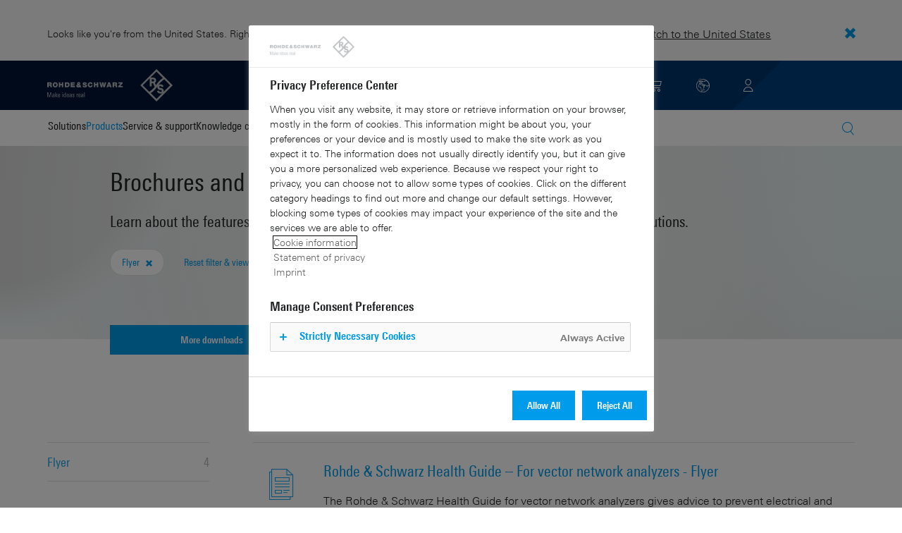

--- FILE ---
content_type: text/html; charset=UTF-8
request_url: https://www.rohde-schwarz.com/cz/brochure-datasheet/znb/?filter%5B_facet.CommonLibraryType%5D%5B0%5D=Flyer
body_size: 11677
content:
<!DOCTYPE html>
<html class="no-js" lang="en-cz">
  <head>
    <meta charset="UTF-8"/>
    <meta http-equiv="x-ua-compatible" content="ie=edge"/>
    <meta name="viewport" content="width=device-width, initial-scale=1"/>
    <script>(function(){ window.DY = window.DY || {}; DY.userActiveConsent=false;}())</script>
    <link rel="preconnect" href="https://st-eu.dynamicyield.com"/>
    <link rel="preconnect" href="https://rcom-eu.dynamicyield.com"/>
    <script type="text/javascript" src="https://cdn.rohde-schwarz.com/api/9881398/api_dynamic.js"></script>
    <script type="text/javascript" src="https://cdn.rohde-schwarz.com/api/9881398/api_static.js"></script>
    <meta name="naver-site-verification" content="afad74e971907a0e411ef4f19172c8d6ccbf686e"/>
    <script src="https://cdn.userway.org/widget.js" data-account="VwMnSUoy0g"></script>
    <title>R&amp;S®ZNB vector network analyzer | Brochure and Datasheet | Rohde &amp; Schwarz</title>
    <meta name="robots" content="noodp, index, follow"/>
    <meta name="description" content="Search for product information from feature brochures, datasheets, specifications, set-up requirements, and more."/>
    <meta name="keywords" content="brochure, datasheet, specifications, specs, R&amp;S®ZNB vector network analyzer, features"/>
    <meta name="twitter:card" content="summary"/>
    <meta name="twitter:site" content=""/>
    <meta name="twitter:title" content="R&amp;S®ZNB vector network analyzer | Brochure and Datasheet"/>
    <meta name="twitter:description" content="Search for product information from feature brochures, datasheets, specifications, set-up requirements, and more."/>
    <meta name="twitter:image" content="https://cdn.rohde-schwarz.com/pws/_tech/images/img_static/Rohde_Schwarz_SocialShare.jpg"/>
    <meta property="og:url" content="https://www.rohde-schwarz.com/cz/brochure-datasheet/znb/"/>
    <meta property="og:title" content="R&amp;S®ZNB vector network analyzer | Brochure and Datasheet"/>
    <meta property="og:type" content="website"/>
    <meta property="og:image" content="https://cdn.rohde-schwarz.com/pws/_tech/images/img_static/Rohde_Schwarz_SocialShare.jpg"/>
    <meta property="og:description" content="Search for product information from feature brochures, datasheets, specifications, set-up requirements, and more."/>
    <meta name="author" content="Rohde &amp; Schwarz GmbH &amp; Co KG"/>
    <link rel="canonical" href="https://www.rohde-schwarz.com/cz/brochure-datasheet/znb/"/>
    <link rel="shorturl" href="https://www.rohde-schwarz.com/cz/brochure-datasheet/znb/"/>
    <script src="https://assets.adobedtm.com/launch-EN3504a9f210b14bc28b773c8d8c5a022d.min.js" type="text/javascript"></script>
    <script type="text/javascript">var rus_web_logged_in=false;</script>
    <link rel="apple-touch-icon" sizes="180x180" href="https://cdn.rohde-schwarz.com/pws/inred/image/favicons/apple-touch-icon.png"/>
    <link rel="icon" type="image/png" sizes="32x32" href="https://cdn.rohde-schwarz.com/pws/inred/image/favicons/favicon-32x32.png"/>
    <link rel="icon" type="image/png" sizes="16x16" href="https://cdn.rohde-schwarz.com/pws/inred/image/favicons/favicon-16x16.png"/>
    <link rel="manifest" href="https://cdn.rohde-schwarz.com/pws/inred/image/favicons/manifest.json"/>
    <link rel="mask-icon" href="https://cdn.rohde-schwarz.com/pws/inred/image/favicons/safari-pinned-tab.svg" color="#009bea"/>
    <link rel="shortcut icon" href="https://cdn.rohde-schwarz.com/pws/inred/image/favicons/favicon.png"/>
    <meta name="msapplication-TileColor" content="#009bea"/>
    <meta name="msapplication-TileImage" content="https://cdn.rohde-schwarz.com/pws/inred/image/favicons/mstile-144x144.png"/>
    <meta name="msapplication-config" content="https://cdn.rohde-schwarz.com/pws/inred/image/favicons/browserconfig.xml"/>
    <meta name="theme-color" content="#009bea"/>
    <script src="https://cdn.rohde-schwarz.com/techfiles/9b783396/js/vendor/lazysizes-5.2.0.min.js" async="async"> </script>
    <script src="https://cdn.rohde-schwarz.com/techfiles/9b783396/js/vendor/webfontloader-1.6.28.min.js"> </script>
    <script>WebFont.load({custom:{families:['Linotype Univers:n4,n7','Linotype Univers Condensed:n4,n7','RSIcons'],urls:['https://cdn.rohde-schwarz.com/techfiles/9b783396/css/fonts.min.css']}});</script>
    <link href="https://cdn.rohde-schwarz.com/techfiles/9b783396/css/style.min.css" rel="stylesheet" type="text/css"/>
    <!-- injector:js -->
    <script src="https://cdn.rohde-schwarz.com/techfiles/9b783396/js/vendor/modernizr-custom.6116ab.js" async="async"> </script>
    <!-- endinjector -->
    <!-- Schema.org organisation fields -->
    <script type="application/ld+json">

{
"@context": "https://schema.org/",
"@type": "Organization",
"name": "Rohde & Schwarz",
"legalName": "Rohde & Schwarz GmbH & Co. KG",
"url": "https://www.rohde-schwarz.com/"
}

</script>
  </head>
  <body data-view="app">
    <aside id="country-message" data-view="simple-banner">
      <div class="center-wrapper">
        <p class="text">Looks like you're from the United States. Right now, you are on our site for Czech Republic.</p>
        <a href="/us/brochure-datasheet/znb">
          <span>Switch to the United States</span>
        </a>
        <button type="button" class="close"></button>
      </div>
    </aside>
    <header id="header" data-view="header" data-countries-list="/cz/rest/getcountryselect/" data-flyout-navigation-options="">
      <!-- Generation time: 10.12.2025 01:30:00.057 -->
      <div class="background-wrapper">
        <div class="background-image">
          <img alt="background" src="https://cdn.rohde-schwarz.com/pws/_tech/images/img_static/rus-logo-background.svg"/>
        </div>
      </div>
      <div class="header-wrapper">
        <div id="header_teaser_target" class="center-wrapper">
          <div class="center-container main">
            <div class="logo" id="logo">
              <a href="/cz/home_48230.html" tabindex="-1">
                <img src="https://cdn.rohde-schwarz.com/pws/inred/image/layout/rus-logo.svg" alt="RS-Logo" class="rs-logo"/>
                <img src="https://cdn.rohde-schwarz.com/pws/inred/image/layout/rus-logo-symbol.svg" alt="RS-Logo Mini" class="rs-logo-small"/>
              </a>
            </div>
            <div id="mobile-navigation" class="navigation">
              <a class="nav-toggle-icon" aria-label="Open menu" id="mobile-menu-toggle" href="/"></a>
              <div id="bottom-menu-container">
                <div class="navigation-container">
                  <nav aria-label="meta-navigation" class="navigation-meta">
                    <ul class="nav-icons">
                      <li>
                        <a href="/cz/contact_63733.html" class="link" aria-label="Contact Us">
                          <span class="icon icon-headset-new"></span>
                        </a>
                      </li>
                      <li class="shopping-basket">
                        <a href="#" data-url="/cz/rest/getshoppingcartcountv2" class="user-shopping-cart icon icon-cart-empty" aria-label="View Cart"></a>
                      </li>
                      <li id="language-switcher">
                        <a href="#" aria-label="Change Language">
                          <span class="icon icon-globe-new"></span>
                        </a>
                      </li>
                      <li class="loginCart flyout "></li>
                    </ul>
                  </nav>
                </div>
              </div>
              <div id="nav-flyout" class="small"></div>
            </div>
            <div class=" usermenu" id="mobile-countryswitch-container">
              <div id="mobile-slide-wrapper" class="usermenu-items">
                <nav id="mobile-nav-container">
                  <div id="">
                    <a class="close-country-menu" href="#">Choose Location</a>
                  </div>
                </nav>
                <div id="mobile-country-container"></div>
              </div>
              <div class="dropdown-content usermenu-items" id="usermenu">
                <nav id="mobile-nav-container">
                  <div id="">
                    <a class="close-country-menu" href="#">Customer portal</a>
                  </div>
                </nav>
                <div class="content-wrapper" id="mobile-customer-nav" data-view="nav-mobile">
                </div>
              </div>
            </div>
          </div>
          <div class="center-container">
            <div id="language-menu-wrapper" class="hidden">
              <div class="country-slider"></div>
            </div>
          </div>
        </div>
      </div>
    </header>
    <div id="desktop-menu-container" class="flyout">
      <div class="center-wrapper">
        <div class="center-container">
          <div class="nav-bar-container" aria-label="Navigation bar" data-view="nav-bar-new" data-nav-list="/cz/rest/subnavigation/" data-countries-list="/cz/rest/getcountryselect/">
            <nav class="navbar" aria-label="Navigation bar">
              <nav aria-label="Main menu" class="nav-tabs" role="menu">
                <div class="dropdown" role="menuitem" aria-haspopup="true">
                  <button class="dropdownButton ">
                    <div>Solutions</div>
                    <a class="arrowMobile"></a>
                  </button>
                  <div class="dropdown-content">
                    <div class="content-wrapper">
                      <div role="menu" aria-hidden="true" class="nav-list lvl-1">
                        <a href="#" class="arrowMobileBack">Back</a>
                        <div class="rightDropout">
                          <div class="navWrapper ">
                            <a role="button" class="hasNext" href="#" data-id="229832">Aerospace and defense</a>
                          </div>
                          <div class="dropdown-content-right ">
                            <div role="menu" aria-hidden="true" class="nav-list lvl-2">
                              <a href="#" class="arrowMobileBack">Back</a>
                              <a role="button" href="/cz/solutions/aerospace-and-defense/aerospace-and-defense_229832.html" class="">Overview Aerospace and defense</a>
                              <div class="rightDropout">
                                <div class="navWrapper ">
                                  <a role="button" class="hasNext" href="#" data-id="232928">Air</a>
                                </div>
                                <div class="dropdown-content-right "></div>
                              </div>
                              <div class="rightDropout">
                                <div class="navWrapper ">
                                  <a role="button" class="hasNext" href="#" data-id="232922">Land</a>
                                </div>
                                <div class="dropdown-content-right "></div>
                              </div>
                              <div class="rightDropout">
                                <div class="navWrapper ">
                                  <a role="button" class="hasNext" href="#" data-id="250661">Sea</a>
                                </div>
                                <div class="dropdown-content-right "></div>
                              </div>
                              <div class="rightDropout">
                                <div class="navWrapper ">
                                  <a role="button" class="hasNext" href="#" data-id="257354">Cyber</a>
                                </div>
                                <div class="dropdown-content-right "></div>
                              </div>
                              <div class="rightDropout">
                                <div class="navWrapper ">
                                  <a role="button" class="hasNext" href="#" data-id="257368">Space</a>
                                </div>
                                <div class="dropdown-content-right "></div>
                              </div>
                              <div class="rightDropout">
                                <div class="navWrapper ">
                                  <a role="button" class="hasNext" href="#" data-id="257769">Multi-domain</a>
                                </div>
                                <div class="dropdown-content-right "></div>
                              </div>
                              <div class="rightDropout">
                                <div class="navWrapper ">
                                  <a role="button" class="hasNext" href="#" data-id="257432">Industry partners</a>
                                </div>
                                <div class="dropdown-content-right "></div>
                              </div>
                            </div>
                          </div>
                        </div>
                        <div class="rightDropout">
                          <div class="navWrapper ">
                            <a role="button" class="hasNext" href="#" data-id="230640">Automotive testing</a>
                          </div>
                          <div class="dropdown-content-right ">
                            <div role="menu" aria-hidden="true" class="nav-list lvl-2">
                              <a href="#" class="arrowMobileBack">Back</a>
                              <a role="button" href="/cz/solutions/automotive-testing/automotive_230640.html" class="">Overview Automotive testing</a>
                              <div class="rightDropout">
                                <div class="navWrapper ">
                                  <a role="button" class="hasNext" href="#" data-id="231774">Automotive connectivity and infotainment</a>
                                </div>
                                <div class="dropdown-content-right "></div>
                              </div>
                              <div class="rightDropout">
                                <div class="navWrapper ">
                                  <a role="button" class="hasNext" href="#" data-id="231890">Automotive EMC and full-vehicle antenna testing</a>
                                </div>
                                <div class="dropdown-content-right "></div>
                              </div>
                              <div class="rightDropout">
                                <div class="navWrapper ">
                                  <a role="button" class="hasNext" href="#" data-id="231754">Automotive radar</a>
                                </div>
                                <div class="dropdown-content-right "></div>
                              </div>
                              <div class="rightDropout">
                                <div class="navWrapper ">
                                  <a role="button" class="hasNext" href="#" data-id="257574">Electric drivetrain component testing</a>
                                </div>
                                <div class="dropdown-content-right "></div>
                              </div>
                              <div class="rightDropout">
                                <div class="navWrapper ">
                                  <a role="button" class="hasNext" href="#" data-id="231834">In-vehicle networks and ECU testing</a>
                                </div>
                                <div class="dropdown-content-right "></div>
                              </div>
                            </div>
                          </div>
                        </div>
                        <div class="rightDropout">
                          <div class="navWrapper ">
                            <a role="button" class="hasNext" href="#" data-id="229836">Broadcast and media</a>
                          </div>
                          <div class="dropdown-content-right ">
                            <div role="menu" aria-hidden="true" class="nav-list lvl-2">
                              <a href="#" class="arrowMobileBack">Back</a>
                              <a role="button" href="/cz/solutions/broadcast-and-media/broadcast-and-media_229836.html" class="">Overview Broadcast and media</a>
                              <div class="rightDropout">
                                <div class="navWrapper ">
                                  <a role="button" class="hasNext" href="#" data-id="233780">Broadcast distribution</a>
                                </div>
                                <div class="dropdown-content-right "></div>
                              </div>
                              <a href="/cz/solutions/broadcast-and-media/media-technologies/media-technologies_257919.html" class="">Media technologies</a>
                            </div>
                          </div>
                        </div>
                        <div class="rightDropout">
                          <div class="navWrapper ">
                            <a role="button" class="hasNext" href="#" data-id="256571">Critical infrastructure</a>
                          </div>
                          <div class="dropdown-content-right ">
                            <div role="menu" aria-hidden="true" class="nav-list lvl-2">
                              <a href="#" class="arrowMobileBack">Back</a>
                              <a role="button" href="/cz/solutions/critical-infrastructure/critical-infrastructure_256571.html" class="">Overview Critical infrastructure</a>
                              <a href="/cz/solutions/aerospace-and-defense/air/avionics-and-uav-testing/air-navigation-testing/air-navigation-testing_252571.html" class="">Air navigation testing</a>
                              <a href="/cz/solutions/critical-infrastructure/cellular-network-investigations/cellular-network-investigations_257923.html" class="">Cellular network investigations</a>
                              <a href="/cz/solutions/critical-infrastructure/civil-air-traffic-control/overview_56640.html" class="">Civil air traffic control</a>
                              <a href="/cz/solutions/critical-infrastructure/countering-drones/countering-drones_233578.html" class="">Countering drones</a>
                              <div class="rightDropout">
                                <div class="navWrapper ">
                                  <a role="button" class="hasNext" href="#" data-id="231692">Mobile network testing</a>
                                </div>
                                <div class="dropdown-content-right "></div>
                              </div>
                              <a href="/cz/solutions/networks-and-cybersecurity/networks-and-cybersecurity_257422.html" class="">Networks and cybersecurity</a>
                              <a href="/cz/solutions/security/security-screening/security-screening_255126.html" class="">Security screening</a>
                              <a href="/cz/solutions/critical-infrastructure/spectrum-monitoring/spectrum-monitoring_91082.html" class="">Spectrum monitoring</a>
                              <a href="/cz/solutions/critical-infrastructure/spectrum-regulation/overview_258444.html" class="">Spectrum regulation</a>
                            </div>
                          </div>
                        </div>
                        <div class="rightDropout">
                          <div class="navWrapper ">
                            <a role="button" class="hasNext" href="#" data-id="230522">Electronics testing</a>
                          </div>
                          <div class="dropdown-content-right ">
                            <div role="menu" aria-hidden="true" class="nav-list lvl-2">
                              <a href="#" class="arrowMobileBack">Back</a>
                              <a role="button" href="/cz/solutions/electronics-testing/electronics-testing_230522.html" class="">Overview Electronics testing</a>
                              <a href="/cz/solutions/electronics-testing/consumer-electronics-testing/consumer-electronics-testing-overview_258133.html" class="">Consumer electronics testing</a>
                              <div class="rightDropout">
                                <div class="navWrapper ">
                                  <a role="button" class="hasNext" href="#" data-id="230570">Digital design testing</a>
                                </div>
                                <div class="dropdown-content-right "></div>
                              </div>
                              <div class="rightDropout">
                                <div class="navWrapper ">
                                  <a role="button" class="hasNext" href="#" data-id="253441">EMC testing</a>
                                </div>
                                <div class="dropdown-content-right "></div>
                              </div>
                              <div class="rightDropout">
                                <div class="navWrapper ">
                                  <a role="button" class="hasNext" href="#" data-id="230552">High-speed digital interface testing</a>
                                </div>
                                <div class="dropdown-content-right "></div>
                              </div>
                              <a href="/cz/solutions/electronics-testing/medical-device-testing/medical-device-testing_256969.html" class="">Medical device testing</a>
                              <div class="rightDropout">
                                <div class="navWrapper ">
                                  <a role="button" class="hasNext" href="#" data-id="230538">Power electronics testing</a>
                                </div>
                                <div class="dropdown-content-right "></div>
                              </div>
                              <div class="rightDropout">
                                <div class="navWrapper ">
                                  <a role="button" class="hasNext" href="#" data-id="231842">RF and microwave components</a>
                                </div>
                                <div class="dropdown-content-right "></div>
                              </div>
                            </div>
                          </div>
                        </div>
                        <div class="rightDropout">
                          <div class="navWrapper ">
                            <a role="button" class="hasNext" href="#" data-id="257422">Networks and cybersecurity</a>
                          </div>
                          <div class="dropdown-content-right ">
                            <div role="menu" aria-hidden="true" class="nav-list lvl-2">
                              <a href="#" class="arrowMobileBack">Back</a>
                              <a role="button" href="/cz/solutions/networks-and-cybersecurity/networks-and-cybersecurity_257422.html" class="">Overview Networks and cybersecurity</a>
                              <a href="/cz/solutions/aerospace-and-defense/cyber/cyber_257354.html" class="">Cybersecurity for aerospace and defense</a>
                              <a href="/cz/solutions/networks-and-cybersecurity/cybersecurity-for-financial/cybersecurity-for-financial_257429.html" class="">Cybersecurity for the financial industry</a>
                              <a href="/cz/solutions/networks-and-cybersecurity/secure-mobile-connectivity/r-s-comsec_257814.html" class="">R&amp;S®ComSec</a>
                              <a href="/cz/solutions/networks-and-cybersecurity/secure-networks-and-cybersecurity-for-public-authorities/secure-networks-and-cybersecurity-for-public-authorities_257420.html" class="">Secure networks and cybersecurity for public authorities</a>
                              <a href="/cz/solutions/networks-and-cybersecurity/secure-networks-for-commercial-business/secure-networks-for-commercial-business_257426.html" class="">Secure networks for commercial business</a>
                              <a href="/cz/solutions/networks-and-cybersecurity/secure-networks-for-healthcare/secure-networks-for-healthcare_257421.html" class="">Secure networks for healthcare</a>
                            </div>
                          </div>
                        </div>
                        <div class="rightDropout">
                          <div class="navWrapper ">
                            <a role="button" class="hasNext" href="#" data-id="256834">Research and education</a>
                          </div>
                          <div class="dropdown-content-right ">
                            <div role="menu" aria-hidden="true" class="nav-list lvl-2">
                              <a href="#" class="arrowMobileBack">Back</a>
                              <a role="button" href="/cz/solutions/research-and-education/research-and-education_256834.html" class="">Overview Research and education</a>
                              <a href="/cz/solutions/wireless-communications-testing/wireless-standards/6g/6g-overview_253278.html" class="">6G research</a>
                              <a href="/cz/solutions/research-and-education/antenna-research/antenna-research_256741.html" class="">Antenna research</a>
                              <a href="/cz/solutions/research-and-education/material-characterization/material-characterization_256745.html" class="">Material characterization</a>
                              <a href="/cz/solutions/research-and-education/particle-acceleration/particle-accelerators-overview_230804.html" class="">Particle acceleration</a>
                              <a href="/cz/solutions/research-and-education/quantum-technology/quantum-technology_256749.html" class="">Quantum technology</a>
                              <a href="/cz/solutions/research-and-education/teaching-lab-solutions/teaching-lab-solutions_256950.html" class="">Teaching lab solutions</a>
                            </div>
                          </div>
                        </div>
                        <div class="rightDropout">
                          <div class="navWrapper ">
                            <a role="button" class="hasNext" href="#" data-id="233626">Satellite testing</a>
                          </div>
                          <div class="dropdown-content-right ">
                            <div role="menu" aria-hidden="true" class="nav-list lvl-2">
                              <a href="#" class="arrowMobileBack">Back</a>
                              <a role="button" href="/cz/solutions/satellite-testing/satellite-testing_233626.html" class="">Overview Satellite testing</a>
                              <a href="/cz/solutions/wireless-communications-testing/wireless-standards/5g-nr/non-terrestrial-networks-ntn/5g-ntn-satellite-testing_256812.html" class="">5G NTN satellite testing</a>
                              <a href="/cz/solutions/satellite-testing/satellite-ground-station-testing-and-security/ground-station-and-ground-terminal-testing_250333.html" class="">Satellite ground station testing and operation</a>
                              <a href="/cz/solutions/satellite-testing/satellite-in-orbit-testing/satellite-in-orbit-testing_257425.html" class="">Satellite in-orbit testing</a>
                              <a href="/cz/solutions/satellite-testing/satellite-payload-and-bus-testing/satellite-payload-testing_250331.html" class="">Satellite payload and bus testing</a>
                              <a href="/cz/solutions/satellite-testing/satellite-user-terminal-testing/satellite-user-terminal-testing_257427.html" class="">Satellite user terminal testing</a>
                            </div>
                          </div>
                        </div>
                        <div class="rightDropout">
                          <div class="navWrapper ">
                            <a role="button" class="hasNext" href="#" data-id="229840">Security</a>
                          </div>
                          <div class="dropdown-content-right ">
                            <div role="menu" aria-hidden="true" class="nav-list lvl-2">
                              <a href="#" class="arrowMobileBack">Back</a>
                              <a role="button" href="/cz/solutions/security/government-security_229840.html" class="">Overview Security</a>
                              <div class="rightDropout">
                                <div class="navWrapper ">
                                  <a role="button" class="hasNext" href="#" data-id="256572">Governmental security</a>
                                </div>
                                <div class="dropdown-content-right "></div>
                              </div>
                              <a href="/cz/solutions/networks-and-cybersecurity/networks-and-cybersecurity_257422.html" class="">Networks and cybersecurity</a>
                              <div class="rightDropout">
                                <div class="navWrapper ">
                                  <a role="button" class="hasNext" href="#" data-id="255126">Security screening</a>
                                </div>
                                <div class="dropdown-content-right "></div>
                              </div>
                            </div>
                          </div>
                        </div>
                        <div class="rightDropout">
                          <div class="navWrapper ">
                            <a role="button" class="hasNext" href="#" data-id="229844">Wireless communications testing</a>
                          </div>
                          <div class="dropdown-content-right ">
                            <div role="menu" aria-hidden="true" class="nav-list lvl-2">
                              <a href="#" class="arrowMobileBack">Back</a>
                              <a role="button" href="/cz/solutions/wireless-communications-testing/wireless-communications_229844.html" class="">Overview Wireless communications testing</a>
                              <a href="/cz/solutions/wireless-communications-testing/emc-and-regulatory-testing/emc-and-regulatory-testing_257902.html" class="">EMC and regulatory testing</a>
                              <div class="rightDropout">
                                <div class="navWrapper ">
                                  <a role="button" class="hasNext" href="#" data-id="230314">IoT / M2M testing</a>
                                </div>
                                <div class="dropdown-content-right "></div>
                              </div>
                              <a href="/cz/solutions/wireless-communications-testing/mobile-device-testing/wireless-mobile-device_233808.html" class="">Mobile device testing</a>
                              <div class="rightDropout">
                                <div class="navWrapper ">
                                  <a role="button" class="hasNext" href="#" data-id="253912">Mobile network infrastructure testing</a>
                                </div>
                                <div class="dropdown-content-right "></div>
                              </div>
                              <div class="rightDropout">
                                <div class="navWrapper ">
                                  <a role="button" class="hasNext" href="#" data-id="233734">Wireless standards</a>
                                </div>
                                <div class="dropdown-content-right "></div>
                              </div>
                            </div>
                          </div>
                        </div>
                      </div>
                    </div>
                  </div>
                </div>
                <div class="dropdown" role="menuitem" aria-haspopup="true">
                  <button class="dropdownButton active menuActive">
                    <div>Products</div>
                    <a class="arrowMobile"></a>
                  </button>
                  <div class="dropdown-content">
                    <div class="content-wrapper">
                      <div role="menu" aria-hidden="true" class="nav-list lvl-1">
                        <a href="#" class="arrowMobileBack">Back</a>
                        <div class="rightDropout">
                          <div class="navWrapper active menuActive">
                            <a role="button" class="hasNext" href="#" data-id="229579">Test and measurement</a>
                          </div>
                          <div class="dropdown-content-right active">
                            <div role="menu" aria-hidden="true" class="nav-list lvl-2">
                              <a href="#" class="arrowMobileBack">Back</a>
                              <a role="button" href="/cz/products/test-and-measurement_229579.html" class="">Overview Test and measurement</a>
                              <div class="rightDropout">
                                <div class="navWrapper ">
                                  <a role="button" class="hasNext" href="#" data-id="254958">Amplifiers</a>
                                </div>
                                <div class="dropdown-content-right "></div>
                              </div>
                              <div class="rightDropout">
                                <div class="navWrapper active menuActive">
                                  <a role="button" class="hasNext" href="#" data-id="254772">Analyzers</a>
                                </div>
                                <div class="dropdown-content-right active">
                                  <div role="menu" aria-hidden="true" class="nav-list lvl-3">
                                    <a href="#" class="arrowMobileBack">Back</a>
                                    <a role="button" href="/cz/products/test-and-measurement/analyzers_254772.html" class="">Overview Analyzers</a>
                                    <a href="/cz/products/test-and-measurement/audio-analyzers_63675.html" class="">Audio analyzers</a>
                                    <a href="/cz/products/test-and-measurement/broadcast-analyzers_233778.html" class="">Broadcast analyzers</a>
                                    <a href="/cz/products/test-and-measurement/digital-products-and-services_252653.html" class="">Digital products and services</a>
                                    <a href="/cz/products/test-and-measurement/measuring-receivers/rs-fsmr3000-measuring-receiver_63493-1127489.html" class="">Measuring receivers</a>
                                    <a href="/cz/products/test-and-measurement/navigation-analyzers_254839.html" class="">Navigation analyzers</a>
                                    <a href="/cz/products/test-and-measurement/network-analyzers_64043.html" class="active menuActive">Network analyzers</a>
                                    <a href="/cz/products/test-and-measurement/phase-noise-analyzers_254899.html" class="">Phase noise analyzers</a>
                                    <a href="/cz/products/test-and-measurement/signal-and-spectrum-analyzers_63665.html" class="">Signal and spectrum analyzers</a>
                                    <a href="/cz/products/test-and-measurement/vector-testers/pvt360a-performance-vector-tester_334204.html" class="">Vector testers</a>
                                  </div>
                                </div>
                              </div>
                              <a href="/cz/products/test-and-measurement/antenna-test-systems-and-ota-chambers_103249.html" class="">Antenna test systems and OTA chambers</a>
                              <div class="rightDropout">
                                <div class="navWrapper ">
                                  <a role="button" class="hasNext" href="#" data-id="254732">Automotive radar testers</a>
                                </div>
                                <div class="dropdown-content-right "></div>
                              </div>
                              <div class="rightDropout">
                                <div class="navWrapper ">
                                  <a role="button" class="hasNext" href="#" data-id="105350">EMC test equipment</a>
                                </div>
                                <div class="dropdown-content-right "></div>
                              </div>
                              <a href="/cz/products/test-and-measurement/mobile-network-testing_229193.html" class="">Mobile network testing</a>
                              <div class="rightDropout">
                                <div class="navWrapper ">
                                  <a role="button" class="hasNext" href="#" data-id="63663">Oscilloscopes</a>
                                </div>
                                <div class="dropdown-content-right "></div>
                              </div>
                              <div class="rightDropout">
                                <div class="navWrapper ">
                                  <a role="button" class="hasNext" href="#" data-id="254769">Power supplies and source measure units</a>
                                </div>
                                <div class="dropdown-content-right "></div>
                              </div>
                              <div class="rightDropout">
                                <div class="navWrapper ">
                                  <a role="button" class="hasNext" href="#" data-id="256028">R&amp;S®ESSENTIALS test equipment</a>
                                </div>
                                <div class="dropdown-content-right "></div>
                              </div>
                              <a href="/cz/products/test-and-measurement/rf-and-microwave-power-meters_63672.html" class="">RF and microwave power meters</a>
                              <div class="rightDropout">
                                <div class="navWrapper ">
                                  <a role="button" class="hasNext" href="#" data-id="63667">Signal generators</a>
                                </div>
                                <div class="dropdown-content-right "></div>
                              </div>
                              <div class="rightDropout">
                                <div class="navWrapper ">
                                  <a role="button" class="hasNext" href="#" data-id="63696">System components</a>
                                </div>
                                <div class="dropdown-content-right "></div>
                              </div>
                              <div class="rightDropout">
                                <div class="navWrapper ">
                                  <a role="button" class="hasNext" href="#" data-id="86247">Wireless device testers and systems</a>
                                </div>
                                <div class="dropdown-content-right "></div>
                              </div>
                            </div>
                          </div>
                        </div>
                        <div class="rightDropout">
                          <div class="navWrapper ">
                            <a role="button" class="hasNext" href="#" data-id="229582">Broadcast and Media</a>
                          </div>
                          <div class="dropdown-content-right ">
                            <div role="menu" aria-hidden="true" class="nav-list lvl-2">
                              <a href="#" class="arrowMobileBack">Back</a>
                              <a role="button" href="/cz/products/broadcast-and-media_229582.html" class="">Overview Broadcast and Media</a>
                              <div class="rightDropout">
                                <div class="navWrapper ">
                                  <a role="button" class="hasNext" href="#" data-id="255266">Broadcast Distribution</a>
                                </div>
                                <div class="dropdown-content-right "></div>
                              </div>
                              <div class="rightDropout">
                                <div class="navWrapper ">
                                  <a role="button" class="hasNext" href="#" data-id="255268">Media Technologies</a>
                                </div>
                                <div class="dropdown-content-right "></div>
                              </div>
                            </div>
                          </div>
                        </div>
                        <div class="rightDropout">
                          <div class="navWrapper ">
                            <a role="button" class="hasNext" href="#" data-id="232772">Aerospace | Defense | Security</a>
                          </div>
                          <div class="dropdown-content-right ">
                            <div role="menu" aria-hidden="true" class="nav-list lvl-2">
                              <a href="#" class="arrowMobileBack">Back</a>
                              <a role="button" href="/cz/products/aerospace-defense-security_232772.html" class="">Overview Aerospace | Defense | Security</a>
                              <div class="rightDropout">
                                <div class="navWrapper ">
                                  <a role="button" class="hasNext" href="#" data-id="254745">Radiomonitoring</a>
                                </div>
                                <div class="dropdown-content-right "></div>
                              </div>
                              <div class="rightDropout">
                                <div class="navWrapper ">
                                  <a role="button" class="hasNext" href="#" data-id="254744">Secure communications</a>
                                </div>
                                <div class="dropdown-content-right "></div>
                              </div>
                              <a href="/cz/products/aerospace-defense-security/security-scanner_254881.html" class="">Security scanner</a>
                            </div>
                          </div>
                        </div>
                        <div class="rightDropout">
                          <div class="navWrapper ">
                            <a role="button" class="hasNext" href="#" data-id="232484">Cybersecurity</a>
                          </div>
                          <div class="dropdown-content-right ">
                            <div role="menu" aria-hidden="true" class="nav-list lvl-2">
                              <a href="#" class="arrowMobileBack">Back</a>
                              <a role="button" href="/cz/products/cybersecurity_232484.html" class="">Overview Cybersecurity</a>
                              <a href="/cz/products/cybersecurity/endpoint-security_232364.html" class="">Endpoint security</a>
                              <a href="/cz/products/cybersecurity/management-systems_255622.html" class="">Management systems</a>
                              <a href="/cz/products/cybersecurity/network-encryptors_334093.html" class="">Network encryptors</a>
                              <a href="/cz/products/cybersecurity/secure-web-browser_232366.html" class="">Secure web browser</a>
                            </div>
                          </div>
                        </div>
                      </div>
                    </div>
                  </div>
                </div>
                <div class="dropdown" role="menuitem" aria-haspopup="true">
                  <button class="dropdownButton ">
                    <div>Service &amp; support</div>
                    <a class="arrowMobile"></a>
                  </button>
                  <div class="dropdown-content">
                    <div class="content-wrapper">
                      <div role="menu" aria-hidden="true" class="nav-list lvl-1">
                        <a href="#" class="arrowMobileBack">Back</a>
                        <div class="rightDropout">
                          <div class="navWrapper ">
                            <a role="button" class="hasNext" href="#" data-id="229461">Service</a>
                          </div>
                          <div class="dropdown-content-right ">
                            <div role="menu" aria-hidden="true" class="nav-list lvl-2">
                              <a href="#" class="arrowMobileBack">Back</a>
                              <a role="button" href="/cz/service-support/service/service-overview_229461.html" class="">Overview Service</a>
                              <a href="/cz/service-support/service/cybersecurity-services/overview_255149.html" class="">Cybersecurity services</a>
                              <a href="/cz/service-support/service/calibration-services/calibration-services_233528.html" class="">Calibration services</a>
                              <a href="/cz/service-support/service/extended-warranty-service-contracts/extended-warranty-service-contracts_230938.html" class="">Extended warranty &amp; service contracts</a>
                              <a href="/cz/service-support/service/obsolescence-management/obsolescence-management_229471.html" class="">Obsolescence management</a>
                              <a href="/cz/service-support/service/on-site-services/on-site-services_251894.html" class="">On-site services</a>
                              <a href="/cz/service-support/service/repair-services/repair-services_58700.html" class="">Repair services</a>
                              <a href="/cz/service-support/service/service-level-agreement/service-level-agreement_229474.html" class="">Service level agreement</a>
                              <a href="/cz/service-support/service/service-partner-programm/service-partner-program_251888.html" class="">Service partner program</a>
                            </div>
                          </div>
                        </div>
                        <a href="/cz/service-support/support/support_107711.html" class="">Support</a>
                        <a href="/cz/service-support/service-support-request/service-support-request_255384.html" class="">Service &amp; support request</a>
                      </div>
                    </div>
                  </div>
                </div>
                <div class="dropdown" role="menuitem" aria-haspopup="true">
                  <button class="dropdownButton ">
                    <div>Knowledge center</div>
                    <a class="arrowMobile"></a>
                  </button>
                  <div class="dropdown-content">
                    <div class="content-wrapper">
                      <div role="menu" aria-hidden="true" class="nav-list lvl-1">
                        <a href="#" class="arrowMobileBack">Back</a>
                        <a href="/cz/knowledge-center/knowledge-plus/overview_255227.html" class="">Knowledge+</a>
                        <a href="/cz/knowledge-center/downloads/download-center_254027.html" class="">Downloads</a>
                        <a href="/cz/knowledge-center/videos/video-overview_251240.html" class="">Videos</a>
                        <a href="/cz/knowledge-center/webinars/webinar-overview_253040.html" class="">Webinars</a>
                        <a href="/cz/knowledge-center/research-projects/quarate_254591.html" class="">Research projects</a>
                        <a href="/cz/knowledge-center/technology-academy/ta-overview_256215.html" class="">Technology Academy</a>
                        <div class="rightDropout">
                          <div class="navWrapper ">
                            <a role="button" class="hasNext" href="#" data-id="255554">Technology fundamentals</a>
                          </div>
                          <div class="dropdown-content-right ">
                            <div role="menu" aria-hidden="true" class="nav-list lvl-2">
                              <a href="#" class="arrowMobileBack">Back</a>
                              <a role="button" href="/cz/knowledge-center/technology-fundamentals/technology-fundamentals_255554.html" class="">Overview Technology fundamentals</a>
                              <a href="/cz/knowledge-center/technology-fundamentals/antennas-for-mobile-and-stationary-use/antennas-for-mobile-and-stationary-use-fundamentals_256946.html" class="">Antennas for mobile and stationary use</a>
                              <a href="/cz/knowledge-center/technology-fundamentals/hopper-signals/hopper-signals_256050.html" class="">Hopper signals</a>
                              <a href="/cz/knowledge-center/technology-fundamentals/monitoring-receiver-skills/monitoring-receiver-skills_255556.html" class="">Monitoring receiver skills</a>
                              <a href="/cz/knowledge-center/technology-fundamentals/radio-direction-finding-techniques/radio-direction-finding-techniques_255557.html" class="">Radio direction finding techniques</a>
                              <a href="/cz/knowledge-center/technology-fundamentals/signal-analysis-methods/technology-fundamentals-of-signal-analysis_255899.html" class="">Signal analysis methods</a>
                            </div>
                          </div>
                        </div>
                      </div>
                    </div>
                  </div>
                </div>
                <div class="dropdown" role="menuitem" aria-haspopup="true">
                  <button class="dropdownButton ">
                    <div>About us</div>
                    <a class="arrowMobile"></a>
                  </button>
                  <div class="dropdown-content">
                    <div class="content-wrapper">
                      <div role="menu" aria-hidden="true" class="nav-list lvl-1">
                        <a href="#" class="arrowMobileBack">Back</a>
                        <div class="rightDropout">
                          <div class="navWrapper ">
                            <a role="button" class="hasNext" href="#" data-id="230884">About Rohde &amp; Schwarz</a>
                          </div>
                          <div class="dropdown-content-right ">
                            <div role="menu" aria-hidden="true" class="nav-list lvl-2">
                              <a href="#" class="arrowMobileBack">Back</a>
                              <a role="button" href="/cz/about/overview/about-us_230884.html" class="">Overview About Rohde &amp; Schwarz</a>
                              <a href="/cz/about/overview/compliance/compliance_256997.html" class="">Compliance</a>
                              <a href="/cz/about/overview/high-vertical-integration/high-vertical-integration_258033.html" class="">High vertical integration</a>
                              <a href="/cz/about/overview/our-history/our-history_258045.html" class="">Our history</a>
                              <a href="/cz/about/overview/sustainability/sustainability_229498.html" class="">Sustainability</a>
                            </div>
                          </div>
                        </div>
                        <div class="rightDropout">
                          <div class="navWrapper ">
                            <a role="button" class="hasNext" href="#" data-id="251122">Rohde &amp; Schwarz Czech Republic</a>
                          </div>
                          <div class="dropdown-content-right ">
                            <div role="menu" aria-hidden="true" class="nav-list lvl-2">
                              <a href="#" class="arrowMobileBack">Back</a>
                              <a role="button" href="/cz/about-czech-republic/rohde-schwarz-czech-republic/rohde-schwarz-czech-republic_251122.html" class="">Overview Rohde &amp; Schwarz Czech Republic</a>
                              <a href="/cz/about-czech-republic/rohde-schwarz-czech-republic/contacts/contacts_251123.html" class="">Contacts Czech Republic</a>
                              <a href="/cz/about-czech-republic/plants/vimperk/home_253288.html" class="">Vimperk - Plant</a>
                            </div>
                          </div>
                        </div>
                        <div class="rightDropout">
                          <div class="navWrapper ">
                            <a role="button" class="hasNext" href="#" data-id="229345">News &amp; media</a>
                          </div>
                          <div class="dropdown-content-right ">
                            <div role="menu" aria-hidden="true" class="nav-list lvl-2">
                              <a href="#" class="arrowMobileBack">Back</a>
                              <a role="button" href="/cz/about/news-press/news-press_229345.html" class="">Overview News &amp; media</a>
                              <a href="/cz/about/news-press/news-magazine/news-magazine-overview_229360.html" class="">NEWS Magazine</a>
                              <a href="/cz/about/news-press/press-media-contacts/press-media-contacts_229344.html" class="">Press &amp; media contacts</a>
                              <a href="/cz/about/news-press/all-news/news-library_229347.html" class="">Press room</a>
                            </div>
                          </div>
                        </div>
                        <div class="rightDropout">
                          <div class="navWrapper ">
                            <a role="button" class="hasNext" href="#" data-id="251284">R&amp;S Magazine</a>
                          </div>
                          <div class="dropdown-content-right ">
                            <div role="menu" aria-hidden="true" class="nav-list lvl-2">
                              <a href="#" class="arrowMobileBack">Back</a>
                              <a role="button" href="/cz/about/magazine/overview_251284.html" class="">Overview R&amp;S Magazine</a>
                              <a href="/cz/about/magazine/quantum-technology/quantum-technology_255950.html" class="">Quantum technology</a>
                              <a href="/cz/about/magazine/wi-fi-on-mars/wi-fi-on-mars-article_258464.html" class="">Wi-Fi on Mars</a>
                              <a href="/cz/about/magazine/from-insight-to-impact/from-insight-to-impact_258238.html" class="">From insight to impact</a>
                              <a href="/cz/about/magazine/gps-backup/gps-backup_258353.html" class="">GPS backup</a>
                              <a href="/cz/about/magazine/podcast-behind-innovation/podcast-behind-innovation_257129.html" class="">Podcast Behind Innovation</a>
                              <a href="/cz/about/magazine/artificial-intelligence/artificial-intelligence_256990.html" class="">Artificial Intelligence</a>
                              <a href="/cz/about/magazine/protection-of-critical-infrastructures/protection-of-critical-infrastructures_257221.html" class="">Protection of critical infrastructures</a>
                              <a href="/cz/about/magazine/tradition-of-innovation/tradition-of-innovation_256967.html" class="">Tradition of innovation</a>
                            </div>
                          </div>
                        </div>
                        <a href="/cz/about/seminars/seminars_257977.html" class="">Seminars</a>
                        <a href="/cz/about/trade-shows/trade-show-overview_229401.html" class="">Trade shows &amp; events</a>
                      </div>
                    </div>
                  </div>
                </div>
                <div class="dropdown" role="menuitem" aria-haspopup="true">
                  <button class="dropdownButton ">
                    <div>Career</div>
                    <a class="arrowMobile"></a>
                  </button>
                  <div class="dropdown-content">
                    <div class="content-wrapper">
                      <div role="menu" aria-hidden="true" class="nav-list lvl-1">
                        <a href="#" class="arrowMobileBack">Back</a>
                        <a href="/cz/career/career-overview/career-overview_257552.html" class="">Overview</a>
                        <a href="/cz/career/jobs/career-jobboard_251573.html" class="">Jobs</a>
                        <a href="/cz/career/professionals/professionals_252991.html" class="">Professionals</a>
                        <a href="/cz/career/college-and-university-students/college-and-university-students_253005.html" class="">College and university students</a>
                        <a href="/cz/career/high-school-students/high-school-students_253003.html" class="">High school students</a>
                        <a href="/cz/career/culture/culture-overview_258170.html" class="">Culture</a>
                        <a href="/cz/career/events/muc-meetup_252389.html" class="">Events</a>
                        <a href="/cz/career/contact/career-contacts_251575.html" class="">Contact</a>
                      </div>
                    </div>
                  </div>
                </div>
              </nav>
              <nav aria-label="Search" class="search-container">
                <form class="search" data-view="search" action="/cz/search/search_63238.html" method="get">
                  <a href="/cz/search/search_63238.html" role="button" aria-label="Open search" class="btn-search active-search-btn"></a>
                  <div class="animation-wrapper">
                    <input type="search" class="site-search-input" name="term" placeholder="Search" autocomplete="off" data-view-all-title="View all results"/>
                    <a href="/cz/search/search_63238.html" class="btn-close-search" aria-label="Close search"></a>
                  </div>
                </form>
              </nav>
            </nav>
          </div>
        </div>
      </div>
    </div>
    <main id="main">
      <div class="module module-search  with-cta" id="search">
        <div class="module-search-banner gradient-grey">
          <div class="text-container">
            <h1 class="h2">Brochures and Data Sheets for R&amp;S®ZNB</h1>
            <h2 class="subheadline">Learn about the features, functionality, and specifications of Rohde &amp; Schwarz products and solutions.</h2>
            <div class="module-active-filters">
              <ul class="list">
                <li class="item">
                  <a class="active-filters-link" href="?#search">
                    <span class="active-filters-label">Flyer</span>
                    <span class="active-filters-close"></span>
                  </a>
                </li>
              </ul>
              <div class="reset-filters">
                <a class="active-filters-link" href="/cz/brochure-datasheet/znb#search">
                  <span class="active-filters-label">Reset filter &amp; view all</span>
                </a>
              </div>
            </div>
          </div>
          <div class="cta-container">
            <div>
              <a class="button-primary" href="/cz/search/download-center_63448.html?product[]=1311.6010.base" role="button">
                        More downloads
                    </a>
            </div>
            <div>
              <a class="button-secondary" href="/cz/products/test-and-measurement/network-analyzers/rs-znb-vector-network-analyzer_63493-11648.html" role="button">
                        R&amp;S®ZNB Overview
                    </a>
            </div>
          </div>
        </div>
        <div class="main-container">
	
				
				
			</div>
        <div class="content-wrapper">
          <div class="filter-navigation">
            <div class="linklist-dropdown" data-view="linklist-dropdown">
              <div class="header">Filter by Content</div>
              <div class="dropdown-content">
                <ul>
                  <li class="item active">
                    <a href="">
                                Flyer
                                <span class="badge">4</span>
                            </a>
                  </li>
                </ul>
              </div>
            </div>
            <div class="wrapper-container">
              <div class="cta-container">
                <div>
                  <a href="/cz/search/search_63238.html?term=znb" role="button" class="button-primary">
                    Website Content
                                    </a>
                </div>
              </div>
              <div class="cta-description">
                <p class="description-headline">Website Content</p>
                <p>
                                                                Find more relevant information about our Products and Solutions.
                            </p>
              </div>
            </div>
          </div>
          <div class="result-list">
            <div class="result-list-head">
              <div class="result-count">
                <p>4 Results</p>
              </div>
            </div>
            <div class="result-list-body">
              <div class="result-list-item download">
                <div class="media-container">
                  <div class="media">
                    <a href="https://scdn.rohde-schwarz.com/ur/pws/dl_downloads/dl_common_library/dl_brochures_and_datasheets/pdf_1/Rohde-Schwarz-Health-Guide-for-vector-network-analyzers-fly-en-3609-6364-32-v100_Doppelseitenansicht.pdf" target="_blank" class="download-tracked" data-filename="Rohde-Schwarz-Health-Guide-for-vector-network-analyzers-fly-en-3609-6364-32-v100_Doppelseitenansicht.pdf" data-filetitle="Rohde &amp;amp; Schwarz Health Guide – For vector network analyzers - Flyer" data-filecategory="cl_brochures_and_datasheets|flyer">
                      <span class="icon-documents-and-articles-1"></span>
                    </a>
                  </div>
                </div>
                <div class="body">
                  <a class="head link download-tracked" href="https://scdn.rohde-schwarz.com/ur/pws/dl_downloads/dl_common_library/dl_brochures_and_datasheets/pdf_1/Rohde-Schwarz-Health-Guide-for-vector-network-analyzers-fly-en-3609-6364-32-v100_Doppelseitenansicht.pdf" target="_blank" data-filename="Rohde-Schwarz-Health-Guide-for-vector-network-analyzers-fly-en-3609-6364-32-v100_Doppelseitenansicht.pdf" data-filetitle="Rohde &amp;amp; Schwarz Health Guide – For vector network analyzers - Flyer" data-filecategory="cl_brochures_and_datasheets|flyer">
            Rohde &amp; Schwarz Health Guide – For vector network analyzers - Flyer
        </a>
                  <p class="text">
                    <p>The Rohde &amp; Schwarz Health Guide for vector network analyzers gives advice to prevent electrical and mechanical damage. </p>
                  </p>
                  <div class="module-download-table-app-notes-manuals">
                    <div class="module-features-and-benefits">
                      <div class="tab-slider slick-initialized tab-slider-single" data-view="tab-slider">
                        <div class="controls">
                          <button type="button" class="prev" tabindex="0" aria-label="Previous slide">Previous slide</button>
                          <button type="button" class="next" tabindex="0" aria-label="Next slide">Next slide</button>
                        </div>
                        <div class="slide" data-title="EN">
                          <div class="slide-container">
                            <div class="content">
                              <a target="_blank" href="https://scdn.rohde-schwarz.com/ur/pws/dl_downloads/dl_common_library/dl_brochures_and_datasheets/pdf_1/Rohde-Schwarz-Health-Guide-for-vector-network-analyzers-fly-en-3609-6364-32-v100_Doppelseitenansicht.pdf" id="dl_cl_all_categories-1120965.3" class="link download-tracked" data-filename="Rohde-Schwarz-Health-Guide-for-vector-network-analyzers-fly-en-3609-6364-32-v100_Doppelseitenansicht.pdf" data-filetitle="Rohde &amp;amp; Schwarz Health Guide – For vector network analyzers - Flyer" data-filecategory="cl_brochures_and_datasheets|flyer">
                                                    Rohde &amp; Schwarz Health Guide – For vector network analyzers - Flyer
                                                </a>
                            </div>
                          </div>
                        </div>
                      </div>
                    </div>
                  </div>
                </div>
              </div>
              <div class="result-list-item download">
                <div class="media-container">
                  <div class="media">
                    <a href="https://scdn.rohde-schwarz.com/ur/pws/dl_downloads/dl_common_library/dl_brochures_and_datasheets/pdf_1/Nonlinear-applications_fly_en_3608-5335-32_v0100.pdf" target="_blank" class="download-tracked" data-filename="Nonlinear-applications_fly_en_3608-5335-32_v0100.pdf" data-filetitle="Nonlinear applications using Rohde &amp;amp; Schwarz vector network analyzers - Product Flyer" data-filecategory="cl_brochures_and_datasheets|flyer">
                      <span class="icon-documents-and-articles-1"></span>
                    </a>
                  </div>
                </div>
                <div class="body">
                  <a class="head link download-tracked" href="https://scdn.rohde-schwarz.com/ur/pws/dl_downloads/dl_common_library/dl_brochures_and_datasheets/pdf_1/Nonlinear-applications_fly_en_3608-5335-32_v0100.pdf" target="_blank" data-filename="Nonlinear-applications_fly_en_3608-5335-32_v0100.pdf" data-filetitle="Nonlinear applications using Rohde &amp;amp; Schwarz vector network analyzers - Product Flyer" data-filecategory="cl_brochures_and_datasheets|flyer">
            Nonlinear applications using Rohde &amp; Schwarz vector network analyzers - Product Flyer
        </a>
                  <p class="text">
                    <p>Hybrid load pull and behavioral modeling with R&amp;S®ZNA and R&amp;S®ZVA;<br/>Wideband noise parameter extraction with the R&amp;S®ZNA;<br/>Pulsed IV and compact modeling with the R&amp;S®ZNA and R&amp;S®ZNB</p>
                  </p>
                  <div class="module-download-table-app-notes-manuals">
                    <div class="module-features-and-benefits">
                      <div class="tab-slider slick-initialized tab-slider-single" data-view="tab-slider">
                        <div class="controls">
                          <button type="button" class="prev" tabindex="0" aria-label="Previous slide">Previous slide</button>
                          <button type="button" class="next" tabindex="0" aria-label="Next slide">Next slide</button>
                        </div>
                        <div class="slide" data-title="EN">
                          <div class="slide-container">
                            <div class="content">
                              <a target="_blank" href="https://scdn.rohde-schwarz.com/ur/pws/dl_downloads/dl_common_library/dl_brochures_and_datasheets/pdf_1/Nonlinear-applications_fly_en_3608-5335-32_v0100.pdf" id="dl_cl_all_categories-1005184.3" class="link download-tracked" data-filename="Nonlinear-applications_fly_en_3608-5335-32_v0100.pdf" data-filetitle="Nonlinear applications using Rohde &amp;amp; Schwarz vector network analyzers - Product Flyer" data-filecategory="cl_brochures_and_datasheets|flyer">
                                                    Nonlinear applications using Rohde &amp; Schwarz vector network analyzers - Product Flyer
                                                </a>
                            </div>
                          </div>
                        </div>
                      </div>
                    </div>
                  </div>
                </div>
              </div>
              <div class="result-list-item download">
                <div class="media-container">
                  <div class="media">
                    <a href="https://scdn.rohde-schwarz.com/ur/pws/dl_downloads/dl_common_library/dl_brochures_and_datasheets/pdf_1/service_support_30/Signal-and-power-integrity_fly_en_5215-2914-32_v0100.pdf" target="_blank" class="download-tracked" data-filename="Signal-and-power-integrity_fly_en_5215-2914-32_v0100.pdf" data-filetitle="Efficient analysis of power and signal integrity and EMC - Flyer" data-filecategory="cl_brochures_and_datasheets|flyer">
                      <span class="icon-documents-and-articles-1"></span>
                    </a>
                  </div>
                </div>
                <div class="body">
                  <a class="head link download-tracked" href="https://scdn.rohde-schwarz.com/ur/pws/dl_downloads/dl_common_library/dl_brochures_and_datasheets/pdf_1/service_support_30/Signal-and-power-integrity_fly_en_5215-2914-32_v0100.pdf" target="_blank" data-filename="Signal-and-power-integrity_fly_en_5215-2914-32_v0100.pdf" data-filetitle="Efficient analysis of power and signal integrity and EMC - Flyer" data-filecategory="cl_brochures_and_datasheets|flyer">
            Efficient analysis of power and signal integrity and EMC - Flyer
        </a>
                  <p class="text">
                    <p>❙ Electronic design</p>
                    <p>❙ Test and measurement solutions</p>
                  </p>
                  <div class="module-download-table-app-notes-manuals">
                    <div class="module-features-and-benefits">
                      <div class="tab-slider slick-initialized tab-slider-single" data-view="tab-slider">
                        <div class="controls">
                          <button type="button" class="prev" tabindex="0" aria-label="Previous slide">Previous slide</button>
                          <button type="button" class="next" tabindex="0" aria-label="Next slide">Next slide</button>
                        </div>
                        <div class="slide" data-title="EN">
                          <div class="slide-container">
                            <div class="content">
                              <a target="_blank" href="https://scdn.rohde-schwarz.com/ur/pws/dl_downloads/dl_common_library/dl_brochures_and_datasheets/pdf_1/service_support_30/Signal-and-power-integrity_fly_en_5215-2914-32_v0100.pdf" id="dl_cl_all_categories-450496.3" class="link download-tracked" data-filename="Signal-and-power-integrity_fly_en_5215-2914-32_v0100.pdf" data-filetitle="Efficient analysis of power and signal integrity and EMC - Flyer" data-filecategory="cl_brochures_and_datasheets|flyer">
                                                    Efficient analysis of power and signal integrity and EMC - Flyer
                                                </a>
                            </div>
                          </div>
                        </div>
                      </div>
                    </div>
                  </div>
                </div>
              </div>
              <div class="result-list-item download">
                <div class="media-container">
                  <div class="media">
                    <a href="https://scdn.rohde-schwarz.com/ur/pws/dl_downloads/pdm/cl_brochures_and_datasheets/flyer/5216_4856_32/Networkanalyzer_fly_en_5216-4856-32_v0201.pdf" target="_blank" class="download-tracked" data-filename="Networkanalyzer_fly_en_5216-4856-32_v0201.pdf" data-filetitle="Where history meets tomorrow - Vector Network Analyzer - Flyer" data-filecategory="cl_brochures_and_datasheets|flyer">
                      <span class="icon-documents-and-articles-1"></span>
                    </a>
                  </div>
                </div>
                <div class="body">
                  <a class="head link download-tracked" href="https://scdn.rohde-schwarz.com/ur/pws/dl_downloads/pdm/cl_brochures_and_datasheets/flyer/5216_4856_32/Networkanalyzer_fly_en_5216-4856-32_v0201.pdf" target="_blank" data-filename="Networkanalyzer_fly_en_5216-4856-32_v0201.pdf" data-filetitle="Where history meets tomorrow - Vector Network Analyzer - Flyer" data-filecategory="cl_brochures_and_datasheets|flyer">
            Where history meets tomorrow - Vector Network Analyzer - Flyer
        </a>
                  <p class="text">
                        Where history meets tomorrow - Vector Network Analyzer - Flyer
Brochures and Data Sheets
Flyer
    
        </p>
                  <div class="module-download-table-app-notes-manuals">
                    <div class="module-features-and-benefits">
                      <div class="tab-slider slick-initialized tab-slider-single" data-view="tab-slider">
                        <div class="controls">
                          <button type="button" class="prev" tabindex="0" aria-label="Previous slide">Previous slide</button>
                          <button type="button" class="next" tabindex="0" aria-label="Next slide">Next slide</button>
                        </div>
                        <div class="slide" data-title="EN">
                          <div class="slide-container">
                            <div class="content">
                              <a target="_blank" href="https://scdn.rohde-schwarz.com/ur/pws/dl_downloads/pdm/cl_brochures_and_datasheets/flyer/5216_4856_32/Networkanalyzer_fly_en_5216-4856-32_v0201.pdf" id="dl_cl_all_categories-1494465.3" class="link download-tracked" data-filename="Networkanalyzer_fly_en_5216-4856-32_v0201.pdf" data-filetitle="Where history meets tomorrow - Vector Network Analyzer - Flyer" data-filecategory="cl_brochures_and_datasheets|flyer">
                                                    Where history meets tomorrow - Vector Network Analyzer - Flyer
                                                </a>
                            </div>
                          </div>
                        </div>
                      </div>
                    </div>
                  </div>
                </div>
              </div>
            </div>
          </div>
        </div>
      </div>
    </main>
    <footer id="footer">
      <div class="background-wrapper">
        <div class="background-image">
          <img alt="background" src="https://cdn.rohde-schwarz.com/pws/_tech/images/img_static/rus-logo-background.svg"/>
        </div>
      </div>
      <div class="center-wrapper">
        <a tabindex="-1" aria-hidden="true" href="#" class="to-top">
          <span class="arrows"> </span>
        </a>
        <div class="center-container" id="footer_social_media">
          <div class="social-media-meta-footer">
            <a href="https://www.facebook.com/RohdeAndSchwarz" rel="noopener noreferrer" target="_blank" class="facebook">
              <span>facebook</span>
              <div class="wave"></div>
            </a>
            <a href="https://www.youtube.com/user/RohdeundSchwarz " rel="noopener noreferrer" target="_blank" class="youtube">
              <span>youtube</span>
              <div class="wave"></div>
            </a>
            <a href="https://www.rohde-schwarz.com/about/news-press/newsfeeds_229364.html" rel="noopener noreferrer" target="_blank" class="feed">
              <span>feed</span>
              <div class="wave"></div>
            </a>
            <a href="https://www.linkedin.com/company/rohde-&amp;-schwarz" rel="noopener noreferrer" target="_blank" class="linkedin">
              <span>LinkedIn</span>
              <div class="wave"></div>
            </a>
            <a href="https://twitter.com/RohdeSchwarz" rel="noopener noreferrer" target="_blank" class="twitter">
              <span>twitter</span>
              <div class="wave"></div>
            </a>
          </div>
        </div>
      </div>
      <div class="center-wrapper">
        <div class="center-container">
          <div class="contact-meta-footer" id="footer_content">
            <div class="center-container" itemscope="itemscope" itemtype="http://schema.org/Organization">
              <div class="description">
                <div class="headline">
                Rohde &amp; Schwarz - Praha, s.r.o.
            </div>
                <div class="copy">
                Rohde &amp; Schwarz is striving for a safer and connected world with its leading-edge solutions. Committed to innovation for more than 90 years, the independent technology group acts long-term and sustainably, making it a reliable partner to its industry and government customers worldwide. 
            </div>
              </div>
              <div class="additional-description primary">
                <div class="headline">Address</div>
                <div class="copy">
                  <p>Evropská 2590/33c</p>
                  <p>160 00 Praha 6</p>
                  <p>Czech Republic</p>
                </div>
              </div>
              <div class="additional-description secondary">
                <div class="headline">Contact</div>
                <div class="copy">
                  <p>+420 234 749 101</p>
                  <p>
                    <a href="mailto:office.rscz@rohde-schwarz.com" title="office.rscz@rohde-schwarz.com" class="link">office.rscz@rohde-schwarz.com</a>
                  </p>
                </div>
              </div>
            </div>
          </div>
        </div>
      </div>
      <div class="full-background">
        <div class="center-wrapper">
          <div class="center-container">
            <div class="menu-meta-footer" id="footer_links">
              <div class="xslt">
                <p class="copyright">© 2025 Rohde &amp; Schwarz</p>
                <nav>
                  <ul>
                    <li>
                      <a href="/cz/about/cookies_230348.html" target="_self" class="link" title="Cookie Information">
                        Cookie Information
                    </a>
                    </li>
                    <li>
                      <a href="/cz/general-information/imprint_101514.html" target="_self" class="link" title="Imprint">
                        Imprint
                    </a>
                    </li>
                    <li>
                      <a href="/cz/general-information/statement-of-privacy_101515.html" target="_self" class="link" title="Statement of Privacy">
                        Statement of Privacy
                    </a>
                    </li>
                    <li>
                      <a href="/cz/about/terms-conditions/terms-and-conditions-for-business-partner_255670.html" target="_self" class="link" title="Terms &amp; conditions">
                        Terms &amp; conditions
                    </a>
                    </li>
                    <li>
                      <a href="/cz/career/career-overview/career-overview_257552.html" target="_self" class="link" title="Jobs &amp; Career">
                        Jobs &amp; Career
                    </a>
                    </li>
                    <li>
                      <a href="/cz/general-information/terms-of-website-use_101516.html" target="_self" class="link" title="Terms of use">
                        Terms of use
                    </a>
                    </li>
                  </ul>
                </nav>
              </div>
            </div>
          </div>
        </div>
      </div>
    </footer>
    <div class="xslt">
      <script id="nav-main-flyout-tmpl" type="x-tmpl-mustache">
        
            {{! <![CDATA[ }}
            {{#flyouts}}
                <div class="nav-flyout" data-flyout="flyout-{{pID}}">
                    {{#children}}
                        <div class="col-{{level}} {{#cols}}cols cols-{{cols}}{{/cols}}">
                            {{#lists}}
                                <ul {{#pID}}data-id="{{pID}}"{{/pID}} class="list-items {{#separated}}separated{{/separated}} {{#cols}}cols cols-{{cols}}{{/cols}}">
                                    {{#items}}
                                        <li><a href="{{href}}" {{#hilite}}class="hilite"{{/hilite}} {{#cID}}data-id="{{cID}}"{{/cID}}>{{{text}}}</a></li>
                                    {{/items}}
                                </ul>
                            {{/lists}}
                        </div>
                    {{/children}}
                </div>
            {{/flyouts}}
            {{! ]]> }}
            
    </script>
      <script id="nav-user-login-menu-tmpl" type="x-tmpl-mustache">
        
            {{! <![CDATA[ }}
            <a href="{{href}}" class="icon icon-user-{{^activeSession}}in{{/activeSession}}active {{#cID}}nav-flyout nav-flyout-top {{#singleCol}}small{{/singleCol}}{{/cID}}" {{#cID}}data-flyout="flyout-{{cID}}"{{/cID}} title="{{{text}}}" aria-label="{{{text}}}">
            </a>
            {{! ]]> }}
            
    </script>
      <script id="nav-mobile-links-2024-tmpl" type="x-tmpl-mustache">
        <div class="nav-list lvl-1">
                        {{#children}}
                        <a href="{{{href}}}" class="{{#active}}active{{/active}}">{{{text}}}</a>
                        {{/children}}
                    </div>
      </script>
      <script id="country-slider-tmpl" type="x-tmpl-mustache">
        
                {{! <![CDATA[ }}
                    <div class="menu-secondary">
                        <p>
                            {{#international}}
                                <a class="link-international" href="{{{url}}}">
                                    <span class="slim">{{{labelshort}}}</span>
                                    <span class="full">{{{labelfull}}}</span>
                                </a>
                            {{/international}}
                            {{#sales}}
                                <span class="title-sales full">{{{title}}}</span>
                                <a class="link-sales" href="{{{url}}}">
                                    <span class="slim">{{{labelshort}}}</span>
                                    <span class="full">{{{labelfull}}}</span>
                                </a>
                            {{/sales}}
                        </p>
                    </div>
                    {{#regions}}
                        <div class="slide" data-title="{{title}}">
                            <div class="slide-container">
                                <ul class="countries">
                                    {{#countries}}
                                        <li><a href="{{{href}}}" class="{{flag}}"><span>{{{title}}}</span></a></li>
                                    {{/countries}}
                                </ul>
                            </div>
                        </div>
                    {{/regions}}
                {{! ]]> }}
                
    </script>
      <script id="nav-mobile-countries-tmpl" type="x-tmpl-mustache">
        
                {{! <![CDATA[ }}
                    <div class="regions">                        <ul>
                            {{#regions}}
                                <li>
                                    <a href="#">{{title}} <span class="arrow"></span></a>
                                    <div class="countries">
                                        <a class="back" href="#">Region</a>
                                        <ul>
                                            {{#countries}}
                                                <li><a href="{{{href}}}" class="{{flag}}"><span>{{{title}}}</span></a></li>
                                            {{/countries}}
                                        </ul>
                                    </div>
                                </li>
                            {{/regions}}
                        </ul>
                        {{#international}}
                            <p>
                                <a class="link-international" href="{{{url}}}">{{{labelfull}}}</a>
                            </p>
                        {{/international}}
                        {{#sales}}
                            <p class="sales-container">
                                <a class="link-sales" href="{{{url}}}">{{{labelfull}}}</a>
                            </p>
                        {{/sales}}
                    </div>
            {{! ]]> }}
            
    </script>
    </div>
    <div>
      <script data-main="https://cdn.rohde-schwarz.com/techfiles/9b783396/js/main.min.js" src="https://cdn.rohde-schwarz.com/techfiles/9b783396/js/vendor/require-2.3.5.min.js"> </script>
    </div>
    <div id="tracking">
      <script type="text/javascript">
    
        var digitalData = {
    "onSiteSearch": {
        "type": "simple_search",
        "term": "znb",
        "results": "4"
    },
    "site": {
        "language": "en-US",
        "countryVersion": "rohde-schwarz.cz"
    },
    "visitor": {
        "id": "",
        "hashedId": "",
        "hashedIP": "ab5a90d164d3189a2a2f0ce43cc83e5532454148bc95d18e699154dc2011993b",
        "hashedIPUA": "1308ec437baec5f6556f26c74a1c15fe1dc0d87871186c9c2c44bde27f163619",
        "hashedEmail": "",
        "roleAuth0": [],
        "rsWebFrontend": "1e0e8aa7e380df998011d2d92b64500f"
    },
    "page": {
        "design": "INRED",
        "navLevel_1": "search",
        "navLevel_2": "{{RSProduct}} | Brochure and Datasheet",
        "navLevel_3": "",
        "navLevel_4": "",
        "navLevel_5": "",
        "navLevel_6": "",
        "navLevel_7": "",
        "navLevel_8": "",
        "m4c": {
            "ioi": "",
            "campaignId": ""
        },
        "category": "Search"
    },
    "m4c": {
        "interactions": {
            "interactionData": {
                "interactionID": "",
                "referralCampaignID": ""
            }
        }
    }
};
        
</script>
    </div>
    <div class="xslt">
      <script>
        
                    var RS_userNavigationLogin = {"activeSession":false,"href":"#","text":"Customer portal","id":"-1","children":[{"href":"\/cz\/my-rohde-schwarz\/overview_233500.html","text":"My Rohde & Schwarz","id":"1131639"},{"href":"\/cz\/my-rohde-schwarz\/registration\/registrationhub_257005.html","text":"Register","id":"2799470"},{"href":"\/login","text":"Login","id":""}]};
                
    </script>
    </div>
    <script type="text/javascript">_satellite.pageBottom();</script>
  </body>
</html>
